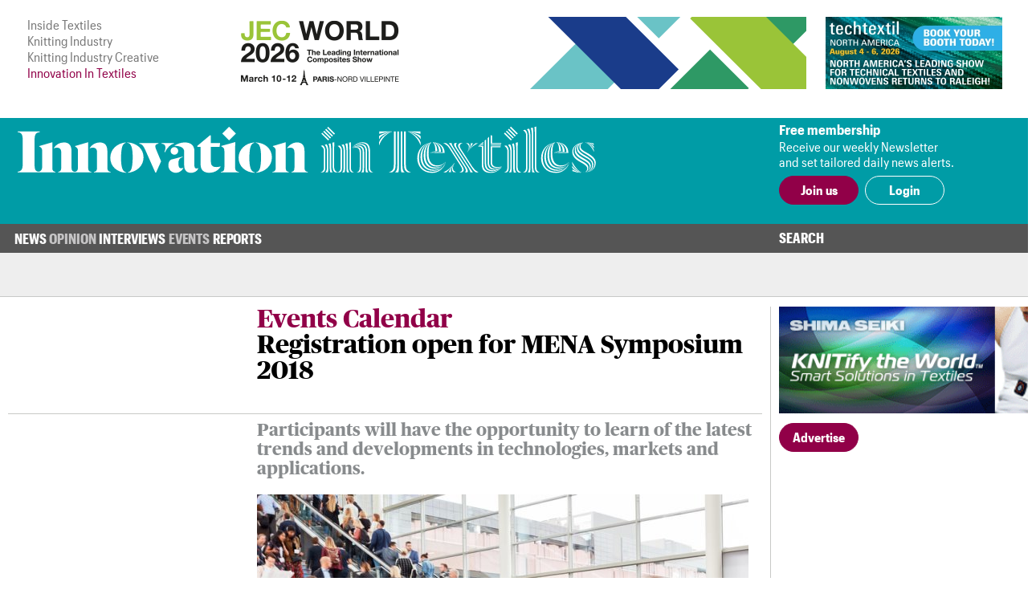

--- FILE ---
content_type: text/html; charset=UTF-8
request_url: https://www.innovationintextiles.com/registration-open-for-mena-symposium-2018/
body_size: 6613
content:
<!DOCTYPE html>
<html xmlns="http://www.w3.org/1999/xhtml">
<head>
	<meta http-equiv="Content-Type" content="text/html; charset=utf-8"/>
	<meta name="google-translate-customization" content="d155ec45d26d4d55-8cb89f2540608ef3-ge33bc6fba8dc9a7f-16">
	<meta name="viewport" content="width=device-width, initial-scale=1, maximum-scale=1, user-scalable=no"/>
	<title>Registration open for MENA Symposium 2018</title>
	<meta name="news_keywords" content="MENA, nonwovens, industry, symposium, conference, EDANA, fabrics, materials, exhibition, hygiene, filtration, construction, geotextiles, ">
	<meta name="description" content="EDANA has opened registration for the fourth edition of its Middle East & North Africa Nonwovens Symposium. ">
	<link rel="canonical" href="https://www.innovationintextiles.com/events-calendar/" /><meta property="og:image" content="https://www.innovationintextiles.com/uploads/7525/ID%20174418646%20%C3%82%C2%A9%20Robert%20Kneschke%20%7C%20Dreamstime.com.jpg" /><meta name="twitter:image" content="https://www.innovationintextiles.com/uploads/7525/ID%20174418646%20%C3%82%C2%A9%20Robert%20Kneschke%20%7C%20Dreamstime.com.jpg" /><meta name="twitter:card" content="summary_large_image" /><meta property="og:title" content="Registration open for MENA Symposium 2018" /><meta name="twitter:title" content="Registration open for MENA Symposium 2018" />	<link rel="manifest" href="/site.webmanifest">
	<link rel="shortcut icon" href="/favicon.ico" type="image/x-icon">
	<link rel="stylesheet" type="text/css" href="/css/fonts/fonts.css">
	<link href="/css/style.css?v=221220-105617" rel="stylesheet" type="text/css" />
	<link href="/css/main.css?v=221220-105617" rel="stylesheet" type="text/css" />
	<link href="/css/engage.itoggle.css" rel="stylesheet" type="text/css" />
	<link href="/css/stylish-select.css" rel="stylesheet" type="text/css" />
<!--
	<link href="/css/advertisement.css?v=221220-105617" rel="stylesheet" type="text/css"/>
	<link href="/css/sidebars.css" rel="stylesheet" type="text/css"/>
	<link href="/css/responsive.css?v=221220-105617" rel="stylesheet" type="text/css"/>
-->
	<script src="/js/jquery-1.9.1.min.js" type="831cbe869131fbb84c779d1d-text/javascript" charset="utf-8"></script>

	<script type="831cbe869131fbb84c779d1d-text/javascript">

    var _gaq = _gaq || [];
    _gaq.push(["_setAccount", "UA-2910089-3"]);
    _gaq.push(["_trackPageview"]);

    (function () {
      var ga = document.createElement("script");
      ga.type = "text/javascript";
      ga.async = true;
      ga.src = ("https:" == document.location.protocol ? "https://ssl" : "http://www") + ".google-analytics.com/ga.js";
      var s = document.getElementsByTagName("script")[0];
      s.parentNode.insertBefore(ga, s);
    })();

	</script>

	<!-- Global site tag (gtag.js) - Google Analytics -->
	<script async src="https://www.googletagmanager.com/gtag/js?id=G-1XSJ6KTQW3" type="831cbe869131fbb84c779d1d-text/javascript"></script>
	<script type="831cbe869131fbb84c779d1d-text/javascript">
    window.dataLayer = window.dataLayer || [];
    function gtag(){dataLayer.push(arguments);}
    gtag('js', new Date());

    gtag('config', 'G-1XSJ6KTQW3');
	</script>


	<link href="https://fonts.googleapis.com/css?family=Lato:400,100,100italic,300,300italic,400italic,700,700italic,900,900italic"
	      rel="stylesheet" type="text/css"/>


</head>
<body>
<div class="container">
	<header class="header">
	<div class="above-masthead">
		<div class="wrapper">
			<div class="inner-wrapper">
				<ul id="it-site-list">
					<li><a href="https://insidetextiles.com" target="_blank">Inside Textiles</a></li>
					<li><a href="https://www.knittingindustry.com" target="_blank">Knitting Industry</a></li>
					<li><a href="https://knittingindustry.com/creative" target="_blank">Knitting Industry Creative</a></li>
					<li>Innovation In Textiles</li>
				</ul>
				<div id="head-ad">
	<div class="leaderboard-ad no-display-ipad"><a 
                                href="https://bansheewail.insidetextiles.com/ad/2492" 
                                target="_blank"
                                title="JEC"
                                rel="nofollow"
                              ><img 
                                src="https://bansheewail.insidetextiles.com/networkfiles/7e62bbb6ae4d1f74e676219c2eeeafe2/image.png" 
                                alt="JEC"
                                data-it-network='{"view_url":"https:\/\/bansheewail.insidetextiles.com\/view\/2492\/"}'
                            ></a></div>
	<div class="folio-ad-banner no-display-ipad"><a 
                                href="https://bansheewail.insidetextiles.com/ad/2499" 
                                target="_blank"
                                title="Techtextil North America"
                                rel="nofollow"
                              ><img 
                                src="https://bansheewail.insidetextiles.com/networkfiles/ee1a398d8df37d8d0ce9fb49d04481b0/image.jpg" 
                                alt="Techtextil North America"
                                data-it-network='{"view_url":"https:\/\/bansheewail.insidetextiles.com\/view\/2499\/"}'
                            ></a></div>
</div>
		    <div id="loadMobileImg"></div>
						<script type="831cbe869131fbb84c779d1d-text/javascript">
							jQuery(document).ready(function($) {
						  		$.get("https://mobile.innovationintextiles.com/mobile-ad.php", function(data) {
					     			$("#loadMobileImg").replaceWith(data);
								});
							});
						</script>			</div>
		</div>
	</div>
	<div class="masthead">
		<div class="wrapper">
			<div class="inner-wrapper">
				<h1 id="site-logo">
					<a href="/">
						<img class="mobile-logo" src="/images/innovation-in-textiles_logo_white.svg" width="188" height="87" alt="logo"/>
						<img class="desktop-logo" src="/images/innovation-in-textiles_logo_masthead.svg" width="720" alt="logo"/>
					</a>
				</h1>
				<div class="membership">
											<div class="text-section no-display-mobile">
							<p><strong>Free membership</strong></p>
							<p>Receive our weekly Newsletter<br />and set tailored daily news alerts.</p>
						</div>

						<div class="calls-to-action">
							<a href="/register/" class="button solid">Join us</a>

							<a href="/signin/" class="button hollow white no-display-mobile">Login</a>
							<a href="#" id="mobile-login" class="button hollow white display-mobile">Login</a>
						</div>
									</div>
			</div>
		</div>

	</div>
</header>
<div id="main-menu-container" class="menu">
		<div class="inner-wrapper">
			<div class="nav-container nav-container-desktop">
	<nav class="nav">
		<ul>
		<li class=" has_sub_menu" data-submenu="0"><a href="/news/">News</a><ul class="submenu submenu_0"><li class="industry"><a href="/industry-talk">Industry Talk</a></li><li class="smart"><a href="/smart-textiles-nanotechnology">Smart Textiles</a></li><li class="research"><a href="/research-development-education">Research/&#8203;Development/&#8203;Education</a></li><li class="fibres"><a href="/fibres-yarns-fabrics">Fibres/&#8203;Yarns/&#8203;Fabrics</a></li><li class="technology"><a href="/technology-machinery-equipment">Technology/Machinery</a></li><li class="nonwovens"><a href="/nonwovens">Nonwovens/&#8203;Converting</a></li><li class="coating"><a href="/coating-laminating-bonding">Coating/&#8203;Laminating/&#8203;Bonding</a></li><li class="composites"><a href="/composites">Composites</a></li><li class="testing"><a href="/testing-standards">Testing/&#8203;Standards</a></li><li class="dyeing"><a href="/dyeing-finishing-printing">Dyeing/&#8203;Finishing/&#8203;Printing</a></li></ul></li><li class=" has_sub_menu" data-submenu="1"><a href="/opinion/">Opinion</a><ul class="submenu submenu_1"><li class="general"><a href="/opinion">Latest</a></li><li class="general"><a href="/opinion-archive">Archive</a></li></ul></li><li class=" no_sub_menu" data-submenu="2"><a href="/interviews/">Interviews</a><ul class="submenu"><li>&nbsp;</li></ul></li><li class=" has_sub_menu" data-submenu="3"><a href="/exhibitions-conferences/">Events</a><ul class="submenu submenu_3"><li class="exhibition"><a href="/exhibitions-conferences">Exhibitions and Conferences</a></li></ul></li><li class=" no_sub_menu" data-submenu="4"><a href="/reports/">Reports</a><ul class="submenu"><li>&nbsp;</li></ul></li>		</ul>
		<div class="search-container">
			<a class="search-toggle">Search</a>
					<form class="search-form" action="/search" method="get" style="display: none">
						<input name="q" type="text" placeholder="Enter your search terms"/>
						<input type="submit" value="Go">
					</form>
		</div>
	</nav>

</div>

			
<div class="nav-container nav-container-mobile">
	<nav class="mobile-nav collapsed">
		<div class="mobile-nav"><ul class="mobile-nav-items collapsed" style=""><li class=" inactive"><a href="/news/" title="News" target="_self">News</a></li><li class=" inactive"><a href="/opinion/" title="Opinion" target="_self">Opinion</a></li><li class=" inactive"><a href="/interviews/" title="Interviews" target="_self">Interviews</a></li><li class=" inactive"><a href="/events-calendar/" title="Events" target="_self">Events</a></li><li class=" inactive"><a href="/reports/" title="Reports" target="_self">Reports</a></li><li class="active login" style="display: none;"><a>Login</a></li></ul><i class="fas fa-bars mobile-nav-icon"></i></div>
			<form class="account-form" id="login-form" action="/process/login.php" method="POST" style="display: none">
				<input type='hidden' name='login' value='1'/>
								<input type="hidden" name="token" id="token" value="833882a5bc3f7597ae9f333d7199ed5c" tabindex="100"/>
				<input type="hidden" name="keep-logged" id="keep-logged" value="1" class="mini-switch"/>
				<input type="text" name="user" placeholder="Email"/>
				<input type="password" name="pass" placeholder="Password"/>
				<div class="login-form-buttons">
					<span>
						<button class="button hollow white" id="forgot-password">Forgot password</button>
					</span>
					<span>
						<input type="submit" class="button solid white" value="Sign in"/>
					</span>
				</div>
			</form>

			<form class="account-form" id="password-reset-form" action="/process/login.php" method="POST"
			      style="display: none">
				<input type="hidden" name="action" value="reset-password"/>
				<input type="text" name="emailaddress" placeholder="Email"/>
				<input type="submit" class="button solid white" value="Reset"/>
			</form>

			</nav>
</div>
		</div>
</div>


	<div class="page">
		<div class="wrapper">
			<div class="inner-wrapper">
				
<section class="content">
	<div class="template article news events-calendar">

		
		<div class="layout">

			<header class="article-header news events-calendar">

		<div></div>

	<div class="article-header-content">
		<div>
												<h2>Events Calendar</h2>
								<h1>Registration open for MENA Symposium 2018</h1>
					</div>
		</div>

</header>

			<section class="intro">
									<p>Participants will have the opportunity to learn of the latest trends and developments in technologies, markets and applications.</p>								<img src="/uploads/7525/ID174418646RobertKneschke|Dreamstime.com-612x408-boxed.jpg"  class="lead-image"/>			</section>

			
				<section class="detail">
					<p>12th September 2017</p>
					<p>
						<span>Innovation in Textiles</span>
						<br class="no-display-mobile"/>
						<span class="display-mobile">&nbsp;|&nbsp;</span>
						<span>Brussels</span>
					</p>
					<p class="tags no-display-mobile"><a class="tag" href="/medical-health-hygiene">Medical/Hygiene</a>, <a class="tag" href="/construction-architecture">Construction</a>, <a class="tag" href="/agriculture-horticulture-forestry">Agriculture</a>, <a class="tag" href="/sports-outdoor">Sports/&#8203;Outdoor</a></p>
				</section>

			
			<section class="body">
				<p><img alt="© Dreamstime." src="/uploads/7525/ID%20174418646%20%C2%A9%20Robert%20Kneschke%20%7C%20Dreamstime.com.jpg" style="max-width: 800px; max-height: 533px;" title="© Dreamstime." /></p>

<p>EDANA has opened registration for the fourth edition of its Middle East &amp; North Africa Nonwovens Symposium. The conference, the ideal platform for key nonwoven professionals around the globe to network, do business and catch-up on the exciting potential of the MENA region, will be held from 6-7 February 2018 in Park Hyatt Hotel, Dubai.</p>

<p>The conference and tabletop exhibition seeks to engage businesses from the region, and address challenges such as the harmonisation of trade rules and regulations within these markets, to answer the needs of members across the region, and provide a forum for companies from both the Middle East and across Europe and the globe to meet and do business.</p>

<p>Participants will have the opportunity to learn of the latest trends and developments in technologies, markets and applications with presentations by expert speakers from leading governmental and non-governmental organisations, top regional and global companies, presenting important trends and developments. Sectors addressed range from hygiene and healthcare to geotextiles and construction.</p>

<p>The event will cover important trends and developments in:</p>

<ul>
	<li>Hygiene</li>
	<li>Medical</li>
	<li>Construction</li>
	<li>Geotextiles</li>
	<li>Filtration</li>
	<li>Sustainability</li>
	<li>Industrial applications</li>
	<li>Trends in raw materials</li>
	<li>Consumer and market insights</li>
	<li>Regulatory, trade and customs</li>
</ul>

<p>Registration for this event is now open. EDANA is now also inviting papers for the conference.</p>

<p><a href="http://www.edana.org" target="_blank">www.edana.org</a></p>
											</section>

			<div class="col-span-all single-line-break-container single-article-slb slb-0">
	<div class="single-line-break"></div>
</div>
			<section class="share-title">
	Share<span class="extended-share-title"> this page</span>
</section>

<section class="share-buttons">
	<p>
				<span class='st_twitter_hcount'  st_image='https://www.innovationintextiles.com/uploads/7525/ID%20174418646%20%C3%82%C2%A9%20Robert%20Kneschke%20%7C%20Dreamstime.com.jpg' st_url='https://www.innovationintextiles.com/registration-open-for-mena-symposium-2018/' displayText='Tweet'>Twitter</span>
		<span class='st_facebook_hcount'  st_image='https://www.innovationintextiles.com/uploads/7525/ID%20174418646%20%C3%82%C2%A9%20Robert%20Kneschke%20%7C%20Dreamstime.com.jpg' st_url='https://www.innovationintextiles.com/registration-open-for-mena-symposium-2018/' displayText='Facebook'>Facebook</span>
		<span class='st_linkedin_hcount'  st_image='https://www.innovationintextiles.com/uploads/7525/ID%20174418646%20%C3%82%C2%A9%20Robert%20Kneschke%20%7C%20Dreamstime.com.jpg' st_url='https://www.innovationintextiles.com/registration-open-for-mena-symposium-2018/' displayText='LinkedIn'>LinkedIn</span>
		<span class='st_email_hcount' displayText='Email'>Email</span>
		<script type="831cbe869131fbb84c779d1d-text/javascript">var switchTo5x = true;</script>
		<script type="831cbe869131fbb84c779d1d-text/javascript" src="https://ws.sharethis.com/button/buttons.js"></script>
		<script type="831cbe869131fbb84c779d1d-text/javascript">stLight.options({
        publisher: "56c21450-60f4-4b91-bfdf-d5fd5077bfed",
        doNotHash: false,
        doNotCopy: false,
        hashAddressBar: false
      });</script>
	</p>
</section>

		</div>
			<div class="col-span-3 triple-line-break-container">
	<div class="triple-line-break">
			</div>
</div>
	<section class="related">
		<header class="subheader">Related News</header>

				<div class="related-articles">

			<div class="col-span-all single-line-break-container related-news-slb slb-0 slb-first">
	<div class="single-line-break"></div>
</div><article class="right-border excerpt">
		    <a href="/nonwovens-symposium-in-dubai-calls-for-papers"><img src="/uploads/7116/edanameta-300x192-cropped.jpg" />
		      
			    <p>Nonwovens symposium in Dubai calls for papers</p>
			    
		    </a>
	    </article><div class="col-span-all single-line-break-container related-news-slb slb-1 slb-not-first">
	<div class="single-line-break"></div>
</div><article class="right-border excerpt">
		    <a href="/expert-insight-showcased-at-mena-symposium"><img src="/uploads/8361/edanameta-300x192-cropped.jpg" />
		      
			    <p>Expert insight showcased at MENA Symposium</p>
			    
		    </a>
	    </article><div class="col-span-all single-line-break-container related-news-slb slb-2 slb-not-first">
	<div class="single-line-break"></div>
</div><article class=" excerpt">
		    <a href="/registration-opens-for-tct-show-2018"><img src="/uploads/9067/TCT20170966-300x192-cropped.jpg" />
		      
			    <p>Registration opens for TCT Show 2018</p>
			    
		    </a>
	    </article>		</div>
		
	</section>
		<section class="latest-reports">
	<div class="content">
		<header>
			Latest Reports
		</header>
		<div class="body">
			<img src="/images/inside-textiles_reports_m.png" class="display-mobile" style="float: right; width: 50%; margin: 0 0 1em 1em;" />
			<p>Business intelligence for the fibre, textiles and apparel industries: technologies, innovations, markets,
				investments, trade policy, sourcing, strategy...</p>
			<a class="button solid" href="/reports">Find out more</a>
		</div>
	</div>
	<div class="img"></div>
</section>
	</div>


</section>
						<div class="right" id="sidebar">
							

	<div class="sidebar_premium"><a 
                                href="https://bansheewail.insidetextiles.com/ad/2338" 
                                target="_blank"
                                title="Shima Seiki"
                                rel="nofollow"
                              ><img 
                                src="https://bansheewail.insidetextiles.com/networkfiles/5bf4eee5e46cf20223c066f4fbce3c5f/image.gif" 
                                alt="Shima Seiki"
                                data-it-network='{"view_url":"https:\/\/bansheewail.insidetextiles.com\/view\/2338\/"}'
                            ></a></div>
	
	
	
	<div style="clear: both; margin-bottom: 36px;"><a class="button solid" href="/advertise">Advertise</a></div>

						</div>
								</div>
		</div>
	</div>

	
<footer class="footer">

	<div class="menu">
		<div class="inner-wrapper">
			<div class="nav-container nav-container-desktop">
	<nav class="nav">
		<ul>
		<li class=" has_sub_menu" data-submenu="0"><a href="/news/">News</a><ul class="submenu submenu_0"><li class="industry"><a href="/industry-talk">Industry Talk</a></li><li class="smart"><a href="/smart-textiles-nanotechnology">Smart Textiles</a></li><li class="research"><a href="/research-development-education">Research/&#8203;Development/&#8203;Education</a></li><li class="fibres"><a href="/fibres-yarns-fabrics">Fibres/&#8203;Yarns/&#8203;Fabrics</a></li><li class="technology"><a href="/technology-machinery-equipment">Technology/Machinery</a></li><li class="nonwovens"><a href="/nonwovens">Nonwovens/&#8203;Converting</a></li><li class="coating"><a href="/coating-laminating-bonding">Coating/&#8203;Laminating/&#8203;Bonding</a></li><li class="composites"><a href="/composites">Composites</a></li><li class="testing"><a href="/testing-standards">Testing/&#8203;Standards</a></li><li class="dyeing"><a href="/dyeing-finishing-printing">Dyeing/&#8203;Finishing/&#8203;Printing</a></li></ul></li><li class=" has_sub_menu" data-submenu="1"><a href="/opinion/">Opinion</a><ul class="submenu submenu_1"><li class="general"><a href="/opinion">Latest</a></li><li class="general"><a href="/opinion-archive">Archive</a></li></ul></li><li class=" no_sub_menu" data-submenu="2"><a href="/interviews/">Interviews</a><ul class="submenu"><li>&nbsp;</li></ul></li><li class=" has_sub_menu" data-submenu="3"><a href="/exhibitions-conferences/">Events</a><ul class="submenu submenu_3"><li class="exhibition"><a href="/exhibitions-conferences">Exhibitions and Conferences</a></li></ul></li><li class=" no_sub_menu" data-submenu="4"><a href="/reports/">Reports</a><ul class="submenu"><li>&nbsp;</li></ul></li>		</ul>
		<div class="search-container">
			<a class="search-toggle">Search</a>
					<form class="search-form" action="/search" method="get" style="display: none">
						<input name="q" type="text" placeholder="Enter your search terms"/>
						<input type="submit" value="Go">
					</form>
		</div>
	</nav>

</div>

			
<div class="nav-container nav-container-mobile">
	<nav class="mobile-nav collapsed">
		<div class="mobile-nav"><ul class="mobile-nav-items collapsed" style=""><li class=" inactive"><a href="/news/" title="News" target="_self">News</a></li><li class=" inactive"><a href="/opinion/" title="Opinion" target="_self">Opinion</a></li><li class=" inactive"><a href="/interviews/" title="Interviews" target="_self">Interviews</a></li><li class=" inactive"><a href="/events-calendar/" title="Events" target="_self">Events</a></li><li class=" inactive"><a href="/reports/" title="Reports" target="_self">Reports</a></li><li class="active login" style="display: none;"><a>Login</a></li></ul><i class="fas fa-bars mobile-nav-icon"></i></div>	</nav>
</div>
		</div>
	</div>

	<div class="footer-content">
		<div class="inner-wrapper">
			<div class="footer-main">
				<h1 id="footer-site-logo">
					<a href="/">
						<img class="footer-logo" src="/images/innovation-in-textiles_logo_compact_compact.svg" width="90" height="90" alt="logo"/>
					</a>
				</h1>
				<div class="footer-ad">
				</div>

				<div class="newsletter-signup">
					<h1>Free Weekly Newsletter</h1>
					<p>This week's key stories, direct to your inbox.<br />Be the first to know.</p>
					<form action="/process/newsletter.php" method="post" _lpchecked="1">
						<label>
							<input type="email" name="email_address" placeholder="Email" class="text-field" />
						</label>
						<input type="submit" value="Subscribe" class="button hollow" />
					</form>
				</div>

			</div>

			<div class="footer-sidebar">
				<div class="sitemap">
	<ul>
		<li><a href="/advertise">Advertise with us</a></li>
		<li><a href="/about">About us</a></li>
		<li><a href="/contact">Contact us</a></li>
		<li><a href="/terms">Terms and conditions</a></li>
		<li><a href="/privacy">Privacy</a></li>
	</ul>
	<div class="btt-container">
		<a class="button hollow back-to-top" href="#">Top</a>
	</div>
</div>
			</div>
		</div>
	</div>

	<div class="copyright">
		<div class="inner-wrapper">
			<p>&copy; Copyright Innovation in Textiles. Innovation in Textiles is an online publication of Inside Textiles Ltd. PO Box 271,
				Nantwich, CW5 9BT United Kingdom Registered in England No 04687617 </p>
		</div>
	</div>

</footer>
</div>


<script src="/js/jquery.stylish-select.js" type="831cbe869131fbb84c779d1d-text/javascript"></script>
<script src="/js/easing.js" type="831cbe869131fbb84c779d1d-text/javascript"></script>
<script src="/js/engage.itoggle.js" type="831cbe869131fbb84c779d1d-text/javascript"></script>
<script src="/js/printThis.js" type="831cbe869131fbb84c779d1d-text/javascript" language="javascript"></script>
<script src="/js/jquery.sticky.js" type="831cbe869131fbb84c779d1d-text/javascript"></script>
<script src="/js/main_nav.min.js?v=221220-105617" type="831cbe869131fbb84c779d1d-text/javascript"></script>
<script src="/js/mobile_nav.min.js?v=221220-105617" type="831cbe869131fbb84c779d1d-text/javascript"></script>
<script src="/js/clamp.min.js?v=221220-105617" type="831cbe869131fbb84c779d1d-text/javascript"></script>
<script src="/js/scale.min.js?v=221220-105617" type="831cbe869131fbb84c779d1d-text/javascript"></script>
<script src="/js/quotify.min.js?v=221220-105617" type="831cbe869131fbb84c779d1d-text/javascript"></script>
<script src="/js/tooltips.min.js?v=221220-105617" type="831cbe869131fbb84c779d1d-text/javascript"></script>
<script src="/js/checkbox.min.js?v=221220-105617" type="831cbe869131fbb84c779d1d-text/javascript"></script>
<script src="/js/RHSads.min.js?v=221220-105617" type="831cbe869131fbb84c779d1d-text/javascript"></script>
<script src="/vendor/rare-earth-digital/it-ad-network/js/log_views.min.js" type="831cbe869131fbb84c779d1d-text/javascript"></script>
<script src="/js/custom.js?d=20191216" type="831cbe869131fbb84c779d1d-text/javascript"></script>

<script type="831cbe869131fbb84c779d1d-text/javascript">
  var $excerpts = document.querySelectorAll("section.technology article.excerpt:not(.lead) a p:not(.columnist)");
  for ($e = 0; $e < $excerpts.length; $e++) {
    $clamp($excerpts[$e], {clamp: 3});
  }

  $excerpts = document.querySelectorAll("section.technology article.excerpt.lead a p:not(.columnist)");
  for ($e = 0; $e < $excerpts.length; $e++) {
    $clamp($excerpts[$e], {clamp: 2});
  }

  $excerpts = document.querySelectorAll("section.technology-subsections article.excerpt a p, section.more-news article.excerpt a p, section.related article.excerpt a p");
  for ($e = 0; $e < $excerpts.length; $e++) {
    $clamp($excerpts[$e], {clamp: 2});
  }

  $excerpts = document.querySelectorAll("div.template.article-list article.excerpt a p, div.template.report-list article.excerpt a p, div.template.author-articles article.excerpt a p");
  for ($e = 0; $e < $excerpts.length; $e++) {
    $clamp($excerpts[$e], {clamp: 2});
  }

  $intro = document.querySelectorAll('.template.viewpoint div.article-header-content h1');
  for ($e = 0; $e < $intro.length; $e++) {
    $clamp($intro[$e], {clamp: 3});
  }

  $intro = document.querySelectorAll("section.intro p:first-of-type");
  for ($e = 0; $e < $intro.length; $e++) {
    $clamp($intro[$e], {clamp: 3});
  }

  function responsiveClamp() {
    var n = window.innerWidth < 768 ? 3 : 2;
    $intro = document.querySelectorAll('div.article-header-content h1, .author-list article.author .summary p');
    for ($e = 0; $e < $intro.length; $e++) {
      $clamp($intro[$e], {clamp: n});
    }
  }

  window.onresize = function() { responsiveClamp(); }

  document.addEventListener('DOMContentLoaded', function() {
    responsiveClamp();
  });
</script>


<script src="/cdn-cgi/scripts/7d0fa10a/cloudflare-static/rocket-loader.min.js" data-cf-settings="831cbe869131fbb84c779d1d-|49" defer></script><script>(function(){function c(){var b=a.contentDocument||a.contentWindow.document;if(b){var d=b.createElement('script');d.innerHTML="window.__CF$cv$params={r:'9c05aab488eb4d23',t:'MTc2ODgxODczMg=='};var a=document.createElement('script');a.src='/cdn-cgi/challenge-platform/scripts/jsd/main.js';document.getElementsByTagName('head')[0].appendChild(a);";b.getElementsByTagName('head')[0].appendChild(d)}}if(document.body){var a=document.createElement('iframe');a.height=1;a.width=1;a.style.position='absolute';a.style.top=0;a.style.left=0;a.style.border='none';a.style.visibility='hidden';document.body.appendChild(a);if('loading'!==document.readyState)c();else if(window.addEventListener)document.addEventListener('DOMContentLoaded',c);else{var e=document.onreadystatechange||function(){};document.onreadystatechange=function(b){e(b);'loading'!==document.readyState&&(document.onreadystatechange=e,c())}}}})();</script><script defer src="https://static.cloudflareinsights.com/beacon.min.js/vcd15cbe7772f49c399c6a5babf22c1241717689176015" integrity="sha512-ZpsOmlRQV6y907TI0dKBHq9Md29nnaEIPlkf84rnaERnq6zvWvPUqr2ft8M1aS28oN72PdrCzSjY4U6VaAw1EQ==" data-cf-beacon='{"version":"2024.11.0","token":"247c21e742af41d48fdb68a9344dc1e3","server_timing":{"name":{"cfCacheStatus":true,"cfEdge":true,"cfExtPri":true,"cfL4":true,"cfOrigin":true,"cfSpeedBrain":true},"location_startswith":null}}' crossorigin="anonymous"></script>
</body>
</html>


--- FILE ---
content_type: text/css
request_url: https://www.innovationintextiles.com/css/style.css?v=221220-105617
body_size: 9347
content:
/* http://meyerweb.com/eric/toolscss/reset/ 
   v2.0 | 20110126
   License: none (public domain)
*/
html, body, div, span, applet, object, iframe,
h1, h2, h3, h4, h5, h6, p, blockquote, pre,
a, abbr, acronym, address, big, cite, code,
del, dfn, em, img, ins, kbd, q, s, samp,
small, strike, strong, sub, sup, tt, var,
b, u, i, center,
dl, dt, dd, ol, ul, li,
fieldset, form, label, legend,
table, caption, tbody, tfoot, thead, tr, th, td,
article, aside, canvas, details, embed,
figure, figcaption, footer, header, hgroup,
menu, nav, output, ruby, section, summary,
time, mark, audio, video {
  margin: 0;
  padding: 0;
  border: 0;
  /*font-size: 100%;*/
  /*font: inherit;*/
  vertical-align: baseline; }

em {
  font-style: italic; }

/* HTML5 display-role reset for older browsers */
article, aside, details, figcaption, figure,
footer, header, hgroup, menu, nav, section {
  display: block; }

body {
  /*line-height: 1;*/ }

ol, ul {
  list-style: none; }

blockquote, q {
  quotes: none; }

blockquote:before, blockquote:after,
q:before, q:after {
  content: '';
  content: none; }

table {
  border-collapse: collapse;
  border-spacing: 0; }

strong {
  font-weight: 700; }

/*a{text-decoration: none; color:#6c7984}*/
/*a:hover{text-decoration: none}*/
/*body{font-family: 'Lato', Arial,sans-serif;font-size: 15px;}*/
/*.container{width:100%; transform: translate(0,0);}*/
/*.wrapper{width:1260px; margin:0 auto;}*/
/*.inner-wrapper{width:1258px; margin: 0 auto}*/
.left {
  width: 200px;
  float: left; }

.page {
  width: 100%;
  float: left;
  margin-top: 0;
  transition: all 0.5s ease; }
  .page.menu-is-overlaid {
    opacity: 0.15; }

.middle {
  width: 720px;
  float: left;
  margin-left: 20px; }

.stButton .stArrow {
  display: none !important; }

.mob-related, .heading-title-mob {
  display: none; }

.display-ipad {
  display: none; }

.display-mobile {
  display: block; }

.dislplay-mobile {
  display: block; }

.dislplay-tablet {
  display: none; }

.no-display-mobile {
  display: none; }

.menu ul > li > ul {
  display: none; }

/***** Homepage Styling *****/
.lead-article {
  width: 100%;
  float: left;
  border: 2px solid #ebf0f0;
  padding-bottom: 14px;
  box-sizing: border-box;
  -moz-box-sizing: border-box;
  -webkit-box-sizing: border-box; }

.lead-article p {
  font-size: 20px;
  color: #384e63;
  margin: 15px 0 0 21px;
  float: left;
  line-height: 28px;
  font-weight: 700; }

.lead-article span {
  color: #acb8c3;
  margin: 15px 0 15px 21px;
  font-size: 20px;
  float: left;
  line-height: 31px;
  font-weight: 300; }

.lead-article h3 {
  font-size: 36px;
  margin: 18px 10px 0 21px;
  line-height: 40px;
  font-weight: 700; }

.lead-article h3 a {
  color: #242b2d;
  font-weight: 700; }

.lead-article .button {
  width: 57px; }

.lead-article .comments {
  clear: both;
  float: left;
  background: url("../images/comment-icon.png") 0 6px no-repeat;
  font-size: 12px;
  line-height: 15px;
  color: #8b9cab;
  padding-left: 22px;
  margin-left: 21px;
  display: inline;
  padding-top: 3px;
  margin-top: 7px; }

.lead-article .comments span {
  float: none;
  margin: 0;
  line-height: 12px;
  font-size: 12px; }

.lead-article .comments.zero {
  background: url("../images/empty-comments.png") 0 6px no-repeat;
  color: #c7d3de; }

.lead-article-image {
  position: relative;
  clear: both; }

.industry .lead-article-image {
  border-top: 2px solid #2f3177; }

.design .lead-article-image {
  border-top: 2px solid #288bc9; }

.fibres .lead-article-image {
  border-top: 2px solid #37c1b6; }

.circular .lead-article-image {
  border-top: 2px solid #37c16b; }

.flat .lead-article-image {
  border-top: 2px solid #36900a; }

.hosiery .lead-article-image {
  border-top: 2px solid #bfd316; }

.warp .lead-article-image {
  border-top: 2px solid #e2bf00; }

.dyeing .lead-article-image {
  border-top: 2px solid #d66603; }

.education .lead-article-image {
  border-top: 2px solid #d20f0f; }

.general .lead-article-image {
  border-top: 2px solid #425a74; }

.lead-article-heading {
  background: url("../images/nikon-transparent-bg.png") 0 0 repeat;
  left: 20px;
  position: absolute;
  top: 0px;
  width: 170px;
  font-size: 14px;
  line-height: 16px;
  color: #fff;
  height: 64px; }

.lead-article-heading p {
  color: #FFF;
  margin: 15px 0 0 10px;
  font-size: 14px;
  line-height: 14px;
  padding: 0;
  font-weight: 700;
  text-transform: uppercase; }

.lead-article h3 a:hover {
  text-decoration: none;
  color: #f2bd12; }

.lead-article.industry h3 a:hover {
  text-decoration: none;
  color: #2f3177 !important; }

.lead-article.design h3 a:hover {
  text-decoration: none;
  color: #288bc9 !important; }

.lead-article.fibres h3 a:hover {
  text-decoration: none;
  color: #37c1b6 !important; }

.lead-article.circular h3 a:hover {
  text-decoration: none;
  color: #37c16b !important; }

.lead-article.flat h3 a:hover {
  text-decoration: none;
  color: #36900a !important; }

.lead-article.hosiery h3 a:hover {
  text-decoration: none;
  color: #bfd316 !important; }

.lead-article.warp h3 a:hover {
  text-decoration: none;
  color: #e2bf00 !important; }

.lead-article.dyeing h3 a:hover {
  text-decoration: none;
  color: #d66603 !important; }

.lead-article.education h3 a:hover {
  text-decoration: none;
  color: #d20f0f !important; }

.lead-article.general h3 a:hover {
  text-decoration: none;
  color: #425a74 !important; }

.editors-viewpoint {
  width: 100%;
  float: left;
  border: 2px solid #ebf0f0;
  margin-top: 10px;
  background-color: #f8f9f9;
  position: relative;
  box-sizing: border-box;
  -moz-box-sizing: border-box;
  -webkit-box-sizing: border-box; }

.editors-viewpoint-bg {
  background: url(../images/dark-yellow-transparent-bg.png) repeat 0 0;
  position: absolute;
  left: 20px;
  width: 180px;
  opacity: 0.85;
  top: 0px; }

.editors-viewpoint-right {
  float: left;
  width: 506px; }

.editors-viewpoint-left {
  float: left;
  width: 210px; }

.editors-viewpoint-right h3 {
  font-size: 32px;
  padding: 0 0 0 27px;
  margin-top: 15px;
  color: #425b70;
  line-height: 32px;
  font-weight: 700;
  float: left; }

.editors-viewpoint-right span {
  padding: 9px 0 0 27px;
  font-size: 20px;
  color: #8b9cab;
  line-height: 25px;
  float: left;
  font-weight: 300; }

.editors-viewpoint-bg p {
  color: #fff !important;
  font-size: 18px;
  padding: 8px 0 12px 7px;
  font-weight: bold; }

.editors-viewpoint img {
  float: left;
  padding-top: 35px; }

.editors-viewpoint:hover {
  background: #242b2d; }

.editors-viewpoint:hover h3, .editors-viewpoint:hover span, .editors-viewpoint:hover a {
  color: #fff; }

.editors-viewpoint:hover .comments {
  color: #FFF;
  background: url("../images/comment-icon-blue.png") no-repeat scroll 0 0 rgba(0, 0, 0, 0);
  text-decoration: none; }

.editors-viewpoint:hover .comments span {
  color: #FFF; }

.editors-viewpoint .comments {
  clear: both;
  float: none;
  background: url("../images/comment-icon.png") 0 0 no-repeat;
  font-size: 13px;
  line-height: 15px;
  color: #8b9cab;
  padding-left: 22px;
  margin-left: 28px;
  display: inline-block;
  margin-top: 5px; }

.editors-viewpoint .comments span {
  float: none;
  margin: 0;
  line-height: 12px;
  font-size: 12px; }

.editors-viewpoint .comments.zero {
  background: url("../images/empty-comments.png") 0 0 no-repeat;
  color: #c7d3de; }

.markets-section {
  float: left;
  padding: 12px 0px 10px 8px; }

.markets-section h3 {
  font-size: 24px;
  line-height: 30px;
  font-weight: 700;
  color: #34495e;
  padding-left: 5px;
  margin-bottom: 6px; }

.markets-section ul {
  float: left;
  list-style: none; }

.markets-section ul li {
  float: left;
  margin-bottom: 5px;
  padding: 0px 5px;
  margin-left: 5px;
  background: #353d3f;
  color: #fff;
  font-size: 14px;
  line-height: 20px;
  text-transform: uppercase; }

.markets-section ul a {
  color: #FFF; }

.markets-section ul a:hover, .markets-section ul li:hover {
  background: #f2bd12;
  text-decoration: none; }

.middle-comments {
  width: 192px;
  float: left;
  border: 2px solid #ebf0f0;
  margin-top: 20px; }

.middle-comments h3 {
  font-size: 26px;
  margin: 17px 17px 10px 13px;
  line-height: 30px;
  font-weight: 700;
  color: #353d3f; }

.middle-comments ul {
  float: left;
  margin: 0;
  padding: 0 10px 0 10px;
  width: 176px;
  list-style: none; }

.middle-comments li {
  float: left;
  border-top: 1px solid #f3f6f6;
  width: 100%;
  padding: 9px 0 9px 0;
  color: #6c7984;
  font-size: 14px; }

.middle-comments li p {
  font-size: 12px;
  line-height: 15px;
  font-weight: 700; }

.middle-comments li p a {
  color: #8b9cab; }

.middle-comments li span {
  font-size: 12px;
  line-height: 15px;
  color: #8b9cab;
  display: block; }

.middle-comments ul li span {
  color: #8b9cab; }

.middle-comments ul li .name {
  font-weight: 700; }

.middle-comments ul li .comments {
  font-size: 15px;
  line-height: 17px;
  color: #6c7984;
  font-weight: normal;
  margin-top: 3px; }

/**** Homepage CSS end ******/
/**** Display categories ****/
.middle h1 {
  color: #34495e;
  font-size: 42px;
  line-height: 34px; }

.catgegory_blocks {
  width: 100%;
  float: left;
  margin-top: 0px; }

.catgegory_blocks ul {
  float: left;
  width: 100%; }

.catgegory_blocks li {
  float: left;
  position: relative;
  padding-bottom: 10px; }

.catgegory_blocks > ul > li {
  /*min-height: 500px*/ }

.catgegory_blocks li .more-comments .comments {
  background: url("../images/comment-icon-grey.png") 0 3px no-repeat; }

.catgegory_blocks-left {
  width: 355px;
  float: left;
  border: 1px solid #ebedef;
  margin-top: 10px;
  position: relative; }

.catgegory_blocks li p.date {
  color: #73899f;
  font-size: 13px;
  line-height: 20px;
  float: left;
  margin: 3px 0; }

.catgegory_blocks li .comments {
  clear: both;
  float: left;
  background: url("../images/comment-icon.png") 0 3px no-repeat;
  font-size: 13px;
  line-height: 15px;
  color: #8b9cab;
  padding-left: 22px; }

.catgegory_blocks li .comments.zero {
  background: url("../images/empty-comments.png") 0 3px no-repeat;
  color: #c7d3de; }

.catgegory_blocks li .content-section {
  padding: 0 17px 0 20px; }

.catgegory_blocks li .more-comments {
  list-style: none;
  margin-top: 8px; }

.catgegory_blocks li .more-comments li {
  border-top: 1px solid #f9e2e6;
  padding: 10px 0 5px;
  width: 100%; }

.catgegory_blocks li .more-comments li .timings {
  display: block;
  color: #8b9cab;
  font-size: 12px;
  line-height: 15px;
  margin: 3px 0 5px 0; }

.catgegory_blocks li .more-comments li p {
  font-size: 16px;
  line-height: 18px;
  margin-bottom: 8px;
  font-weight: bold;
  min-height: 36px; }

.catgegory_blocks li .more-comments li p a {
  color: #34495e; }

.catgegory_blocks li h5 {
  font-size: 20px;
  line-height: 24px;
  font-weight: 700;
  clear: both;
  margin-bottom: 15px;
  min-height: 72px; }

.catgegory_blocks li h5 a, .catgegory_blocks li h3 a {
  color: #34495e; }

.catgegory_blocks .catgegory_blocks-right {
  width: 353px;
  float: right;
  border: 1px solid #ebedef;
  margin-top: 10px; }

.catgegory_blocks li.industry .more-comments li {
  border-top: 1px solid #2f3177; }

.catgegory_blocks li.design .more-comments li {
  border-top: 1px solid #288bc9; }

.catgegory_blocks li.fibres .more-comments li {
  border-top: 1px solid #37c1b6; }

.catgegory_blocks li.circular .more-comments li {
  border-top: 1px solid #37c16b; }

.catgegory_blocks li.flat .more-comments li {
  border-top: 1px solid #36900a; }

.catgegory_blocks li.hosiery .more-comments li {
  border-top: 1px solid #bfd316; }

.catgegory_blocks li.warp .more-comments li {
  border-top: 1px solid #e2bf00; }

.catgegory_blocks li.dyeing .more-comments li {
  border-top: 1px solid #d66603; }

.catgegory_blocks li.education .more-comments li {
  border-top: 1px solid #d20f0f; }

.catgegory_blocks li.industry a:hover {
  color: #2f3177; }

.catgegory_blocks li.design a:hover {
  color: #288bc9; }

.catgegory_blocks li.fibres a:hover {
  color: #37c1b6; }

.catgegory_blocks li.circular a:hover {
  color: #37c16b; }

.catgegory_blocks li.flat a:hover {
  color: #36900a; }

.catgegory_blocks li.hosiery a:hover {
  color: #bfd316; }

.catgegory_blocks li.warp a:hover {
  color: #e2bf00; }

.catgegory_blocks li.dyeing a:hover {
  color: #d66603; }

.catgegory_blocks li.education a:hover {
  color: #d20f0f; }

.catgegory_blocks li.general a:hover {
  color: #425a74; }

/*.feature_image img {width:100%;}*/
.bg-industry {
  background: url(../images/industry_2f3177.png) 0 0 repeat; }

.bg-design {
  background: url(../images/design_288bc9.png) 0 0 repeat; }

.bg-fibres {
  background: url(../images/fibres_37c1b6.png) 0 0 repeat; }

.bg-circular {
  background: url(../images/circular_37c16b.png) 0 0 repeat; }

.bg-flat {
  background: url(../images/flat_36900a.png) 0 0 repeat; }

.bg-hosiery {
  background: url(../images/hosiery_bfd316.png) 0 0 repeat; }

.bg-warp {
  background: url(../images/warp_e2bf00.png) 0 0 repeat; }

.bg-dyeing {
  background: url(../images/dyeing_d66603.png) 0 0 repeat; }

.bg-education {
  background: url(../images/education_d20f0f.png) 0 0 repeat; }

.bg-general {
  background: url(../images/info_425a74.png) 0 0 repeat; }

.catgegory_blocks ul li .title {
  position: absolute;
  left: 20px;
  width: 165px;
  height: 75px;
  color: #fff; }

.catgegory_blocks ul li .title p {
  font-size: 14px;
  line-height: 14px;
  padding: 9px;
  font-weight: 700;
  text-transform: uppercase; }

.catgegory_blocks ul li .title p a {
  color: #fff; }

.catgegory_blocks ul li .title p a:hover {
  color: #fff; }

.catgegory_blocks ul li .summary {
  clear: both;
  padding-top: 10px;
  height: 180px;
  overflow: hidden;
  color: #34495e;
  font-size: 14px; }

.catgegory_blocks > ul > li .more-news {
  font-size: 14px; }

.catgegory_blocks > ul > li.industry .more-news {
  color: #2f3177; }

.catgegory_blocks > ul > li.design .more-news {
  color: #288bc9; }

.catgegory_blocks > ul > li.fibres .more-news {
  color: #37c1b6; }

.catgegory_blocks > ul > li.circular .more-news {
  color: #37c16b; }

.catgegory_blocks > ul > li.flat .more-news {
  color: #36900a; }

.catgegory_blocks > ul > li.hosiery .more-news {
  color: #bfd316; }

.catgegory_blocks > ul > li.warp .more-news {
  color: #e2bf00; }

.catgegory_blocks > ul > li.dyeing .more-news {
  color: #d66603; }

.catgegory_blocks > ul > li.education .more-news {
  color: #d20f0f; }

.catgegory_blocks > ul > li.general .more-news {
  color: #425a74; }

.catgegory_description_box {
  width: 100%;
  float: left;
  border: 1px solid #ebedef;
  margin-top: 20px;
  position: relative;
  padding: 20px;
  box-sizing: border-box;
  color: #34495e; }

.tech h1 {
  color: #34495e;
  font-size: 50px;
  line-height: 34px;
  margin-bottom: 10px; }

/*.tech .catgegory_blocks li h5{font-size:17px; min-height: 61px;} */
.tech
.catgegory_blocks li .comments {
  background: url(../images/comment-icon-grey-l.png) no-repeat 0 0;
  color: #8B9CAB; }

.tech .catgegory_blocks li .more-comments {
  margin-bottom: 8px; }

/*.tech .catgegory_blocks li .content-section, .tech .catgegory_blocks li .top-content-section{padding:0 15px 0 20px;} */
/***** Authors Category Blocks ********/
.catgegory_blocks.authors h3 {
  font-weight: bold;
  font-size: 22px;
  padding: 10px 0 5px 0;
  line-height: 22px; }

.catgegory_blocks.authors h5 {
  min-height: 0px !important;
  margin-bottom: 0 !important;
  font-size: 18px;
  color: #34495e; }

.catgegory_blocks.authors .summary {
  height: 120px; }

.catgegory_blocks.authors > ul > li {
  min-height: 300px; }

.catgegory_blocks.authors .feature_image {
  background-color: #f2bd12;
  line-height: 0; }

.catgegory_blocks.authors .feature_image img {
  width: auto; }

/******* Article List  *********/
.artilce_list h1 {
  font-size: 40px;
  line-height: 34px;
  font-weight: 700;
  margin-bottom: 20px; }

.artilce_list.industry h1 {
  color: #2f3177; }

.artilce_list.design h1 {
  color: #288bc9; }

.artilce_list.fibres h1 {
  color: #37c1b6; }

.artilce_list.circular h1 {
  color: #37c16b; }

.artilce_list.flat h1 {
  color: #36900a; }

.artilce_list.hosiery h1 {
  color: #bfd316; }

.artilce_list.warp h1 {
  color: #e2bf00; }

.artilce_list.dyeing h1 {
  color: #d66603; }

.artilce_list.education h1 {
  color: #d20f0f; }

.artilce_list.general h1 {
  color: #425a74; }

.artilce_list .catgegory_blocks > ul > li {
  min-height: 325px;
  max-height: 325px;
  overflow: hidden;
  padding-bottom: 10px; }

.artilce_list
.search-form .form-list {
  float: left;
  width: 100%;
  margin: 24px 0 0;
  padding: 0;
  list-style: none; }

.search-form .form-list li {
  width: 355px;
  margin-bottom: 10px; }

.search-form .form-list li.form_left {
  float: left; }

.search-form .form-list li.form_right {
  float: right; }

.search-form .form-list li label {
  font-size: 20px;
  line-height: 50px;
  font-weight: 600;
  color: #384e63;
  width: 184px;
  float: left; }

.search-form .form-list li .input-text {
  border: 1px solid #c5cace;
  font-weight: 300;
  padding: 10px 14px;
  border-radius: 5px;
  -moz-border-radius: 5px;
  -webkit-border-radius: 5px;
  font-size: 18px;
  line-height: 20px;
  width: 90%; }

.stylish-select .reportSelectedTxt {
  width: 341px !important; }

.search-form .button_sec {
  margin-top: 0px; }

.search-form .button_sec input[type="submit"] {
  width: 287px; }

.search-form .button_sec.reports input[type="submit"] {
  width: 100%;
  line-height: 16px; }

/******** Article Page *******/
.author_block {
  width: 400px;
  float: left;
  margin-left: 20px; }

.author_block h3 {
  padding-top: 19px; }

.author_block h3 a {
  font-size: 25px;
  padding-top: 14px;
  font-weight: bold;
  color: #34495e; }

.author_block h5 {
  font-size: 36px;
  line-height: 50px;
  color: #34495e; }

.talking_heads {
  width: 490px;
  line-height: 28px; }

.talking_heads h3 {
  font-size: 24px;
  color: #B1057F;
  font-weight: bold;
  padding-top: 11px; }

.talking_heads p.name {
  font-size: 33px;
  color: #3c4759;
  font-weight: bold; }

.talking_heads p.headline {
  font-size: 33px;
  color: #3c4759;
  font-weight: normal; }

.article h5 {
  color: #d84961;
  font-size: 46px;
  line-height: 34px;
  font-weight: 700;
  margin-bottom: 20px; }

.article.industry h5 {
  color: #2f3177; }

.article.design h5 {
  color: #288bc9; }

.article.fibres h5 {
  color: #37c1b6; }

.article.circular h5 {
  color: #37c16b; }

.article.flat h5 {
  color: #36900a; }

.article.hosiery h5 {
  color: #bfd316; }

.article.warp h5 {
  color: #e2bf00; }

.article.dyeing h5 {
  color: #d66603; }

.article.education h5 {
  color: #d20f0f; }

.article.general h5 {
  color: #425a74; }

.article h6 {
  font-size: 12px;
  color: #34495e;
  text-transform: uppercase;
  font-weight: 700;
  padding: 8px 0; }

.article .article-detail h1 {
  font-size: 36px;
  line-height: 36px;
  min-height: inherit;
  clear: none;
  color: #34495e;
  font-weight: 700;
  margin-bottom: 15px;
  margin-top: 10px; }

.article .article-detail p.date {
  color: #8b9cab;
  font-size: 13px;
  clear: none;
  float: none; }

/*.article .article-detail  .comments{background: url(../images/comment-icon-grey.png) no-repeat 0 center; float:none; font-size:11px; padding-left:22px;}
*/
.article .article-detail {
  border: 1px solid #ebf0f0;
  box-sizing: border-box;
  -moz-box-sizing: border-box;
  -webkit-box-sizing: border-box; }

.article .article-detail.industry {
  border-top: 1px solid #2f3177; }

.article .article-detail.design {
  border-top: 1px solid  #288bc9; }

.article .article-detail.fibres {
  border-top: 1px solid  #37c1b6; }

.article .article-detail.circular {
  border-top: 1px solid  #37c16b; }

.article .article-detail.flat {
  border-top: 1px solid  #36900a; }

.article .article-detail.hosiery {
  border-top: 1px solid  #bfd316; }

.article .article-detail.warp {
  border-top: 1px solid  #e2bf00; }

.article .article-detail.dyeing {
  border-top: 1px solid  #d66603; }

.article .article-detail.education {
  border-top: 1px solid  #d20f0f; }

.article .article-detail.general {
  border-top: 1px solid  #425a74; }

.article .related-news {
  width: 182px;
  margin: 0 auto;
  clear: left; }

.article .related-news strong {
  display: inline-block;
  color: #fff;
  background: #425b70;
  font-size: 14px;
  border-radius: 2px 2px 2px 2px;
  float: left;
  margin: 23px 20px 13px;
  padding: 4px 0;
  width: 78%;
  text-align: center;
  text-transform: uppercase;
  display: inline; }

.article .related-news ul {
  float: left;
  width: 100%; }

.article .related-news ul li {
  display: block;
  border-bottom: 1px #f3f6f6 solid;
  padding: 10px 0; }

.article .related-news ul li p {
  font-size: 14px;
  color: #6c7984; }

.article .editors-viewpoint-right {
  width: 480px; }

.article .editors-viewpoint-right span {
  font-size: 16px; }

.article .comment {
  border-bottom: 1px solid #fbeef0;
  float: left;
  width: 100%;
  padding-bottom: 6px; }

.article .content-section {
  clear: left;
  padding: 15px 10px 0 !important; }

.article .content-section p {
  color: #34495e;
  font-size: 13px;
  border-bottom: 1px solid #f3c8cf;
  padding-bottom: 6px;
  min-height: 119px; }

.article .content-section li {
  background: url(../images/bullets.gif) no-repeat 0 9px;
  padding-left: 10px;
  padding-bottom: 8px; }

.article .content-section li a {
  font-size: 12px;
  color: #34495e;
  text-decoration: underline; }

.article figure {
  width: 68%;
  height: 242px;
  float: left; }

.article figure img {
  width: 100%;
  height: 242px;
  float: left; }

.article .top-content-section {
  padding: 10px 15px 0 20px;
  float: left; }

.article .article-detail p.date {
  font-size: 20px; }

.article .article-detail img.left {
  float: left;
  margin-right: 15px;
  display: inline; }

.article .article-detail h5 {
  font-size: 36px;
  line-height: 36px;
  min-height: inherit; }

.article .article-detail .content-section img {
  max-width: 100%; }

.article .article-detail .content-section {
  clear: left;
  padding: 15px 10px 0 !important; }

.article .article-detail .content-section h6 {
  font-size: 26px;
  line-height: 32px;
  color: #34495e;
  text-transform: none;
  font-weight: 400; }

.article .article-detail .content-section h3 {
  padding-bottom: 20px; }

.article .article-detail .content-section p {
  font-size: 14px;
  line-height: 18px;
  border: none;
  min-height: inherit;
  padding-bottom: 20px; }

.article .article-detail .content-section p strong.block {
  display: block; }

.article .article-detail .content-section p strong a {
  color: #34495e; }

.article .article-detail .content-section a {
  font-weight: bold;
  color: #6c7984; }

.article .article-detail .content-section.industry a:hover {
  color: #2f3177; }

.article .article-detail .content-section.design a:hover {
  color: #288bc9; }

.article .article-detail .content-section.fibres a:hover {
  color: #37c1b6; }

.article .article-detail .content-section.circular a:hover {
  color: #37c16b; }

.article .article-detail .content-section.flat a:hover {
  color: #36900a; }

.article .article-detail .content-section.hosiery a:hover {
  color: #bfd316; }

.article .article-detail .content-section.warp a:hover {
  color: #e2bf00; }

.article .article-detail .content-section.dyeing a:hover {
  color: #d66603; }

.article .article-detail .content-section.education a:hover {
  color: #d20f0f; }

.article .article-detail .content-section.general a:hover {
  color: #425a74; }

.article .article-detail .content-section ul {
  list-style: initial;
  margin: initial;
  padding: 0 0 20px 40px; }

.article .article-detail .content-section li {
  display: list-item;
  font-size: 14px; }

.article .article-detail .content-section form {
  margin-bottom: 20px; }

.article .the-article {
  width: 100%; }

.article .the-article ul.link {
  padding: 10px 0;
  width: auto !important; }

.article .the-article ul.link li {
  width: auto !important;
  padding-top: 10px;
  padding-bottom: 10px;
  font-size: 14px;
  background: #6d7a85; }

.article .article-detail .article-bottom {
  clear: left;
  padding: 15px 10px 0 !important; }

.article .article-detail .article-bottom p {
  color: #34495e; }

.article-bottom .comments-reply .comment_article_text {
  margin-bottom: 15px; }

.article-bottom .comments-reply {
  width: 100%;
  clear: left;
  padding-top: 31px; }

.article-bottom .comments-reply h3 {
  color: #f2bd12;
  font-size: 19px;
  line-height: 39px;
  font-weight: 700;
  background: url(/../images/comments_generic.png) no-repeat 0 center;
  padding-left: 45px; }

.article-bottom .comments-reply ul {
  float: left;
  width: 100%;
  padding-top: 14px;
  border-top: 2px solid #dee2e5; }

.article-bottom .comments-reply ul ul {
  border: none; }

.article-bottom .comments-reply ul li {
  background: url(/../images/comment-icon-blue.png) no-repeat 0 3px;
  padding-left: 24px;
  margin-bottom: 15px; }

.article-bottom .comments-reply ul li p {
  font-size: 13px !important;
  padding: 0 !important; }

.article-bottom .comments-reply ul li p strong {
  display: block;
  font-size: 14px; }

.article-bottom .comments-reply .reply {
  width: 100%;
  padding-top: 15px;
  clear: left;
  border-top: 1px #dee2e5 solid; }

.article-bottom .comments-reply .reply input.text, .article-bottom .comments-reply .reply textarea {
  border: 2px solid #dee1e3;
  border-radius: 5px 5px 5px 5px;
  padding: 10px;
  font-size: 15px;
  color: #d1d4d7;
  width: 295px;
  margin-bottom: 10px;
  font-family: 'Lato'; }

.article-bottom .comments-reply .reply textarea {
  width: 96%;
  height: 115px; }

.article-bottom .comments-reply .submit_button {
  margin-bottom: 10px; }

.article-bottom .comments-reply .no-comment {
  margin: 10px 0; }

/* ------------------ Advertise Page --------------------------*/
.advertise_form {
  float: left;
  width: 100%;
  font-family: "Open Sans", sans-serif;
  padding-bottom: 20px; }

.advertise_head, .advertise_head img {
  float: left; }

.advertise_subhead {
  float: left;
  margin: 25px 0 20px 20px; }

.personalResponseForm {
  float: left;
  width: 470px; }

.personalResponseForm fieldset {
  float: left; }

.innerskyBl {
  float: left;
  width: 430px;
  padding: 10px 10px 90px 20px;
  min-height: 300px;
  background: #f2f9f9; }

.personalResponseForm p {
  font-size: 20px;
  line-height: 30px;
  margin: 0;
  padding: 0 0 30px 0;
  font-weight: bold; }

.personalResponseForm .innerskyBl p {
  color: #008f93; }

.personalResponseForm ul {
  float: left;
  width: 100%;
  list-style: none;
  margin: 0;
  padding: 0; }

.personalResponseForm ul li {
  float: left;
  width: 400px;
  padding-bottom: 10px; }

.personalResponseForm label {
  float: left;
  width: 110px;
  font-size: 16px;
  line-height: 32px;
  font-weight: bold; }

.personalResponseForm .innerskyBl label {
  color: #008f93; }

.personalResponseForm .advertstxtBx {
  float: left;
  padding: 5px 10px;
  border: none; }

.personalResponseForm .innerskyBl .advertstxtBx {
  color: #008f93;
  width: 251px;
  height: 23px;
  line-height: 20px;
  background: url(/../images/advertise/advertsFormTxtBx.gif) no-repeat 0 0; }

.advetsBtn {
  float: right;
  width: 150px;
  height: 39px;
  text-indent: -999px;
  font-size: 1px;
  line-height: 1px;
  border: none;
  margin-right: 7px; }

.personalResponseForm .innerskyBl .advetsBtn {
  background: url(/../images/advertise/btn_sendenquiry.gif) no-repeat 0 0;
  cursor: pointer; }

.QuoteSection {
  float: left;
  width: 195px;
  margin-left: 20px; }

.QuoteSection p {
  font-size: 16px;
  line-height: 28px;
  font-style: italic;
  color: #505050;
  margin-top: -5px; }

.QuoteSection .desig {
  float: left;
  font-size: 14px;
  line-height: 18px;
  margin-top: 25px; }

.QuoteSection .desig span {
  color: #008f93; }

.downloadMedia {
  float: left;
  width: 100%;
  margin-top: 30px;
  position: relative; }

.mediaPackCover {
  float: left;
  width: 193px;
  height: 254px;
  position: absolute;
  bottom: -34px;
  left: 40px; }

.downloadMedia p {
  float: right;
  margin-top: 5px;
  margin-right: 40px; }

.downloadMedia p strong {
  color: #008f93; }

section .content p {
  font-size: 14px;
  line-height: 18px;
  border: none;
  min-height: inherit;
  padding-bottom: 20px; }

/**Custom Css(23_04_14)**/
.middle > section {
  float: left;
  width: 100%; }

.heading .pag-title {
  font-size: 50px;
  line-height: 52px;
  color: #34495e;
  margin-bottom: 10px; }

.heading .page-subtitle {
  font-size: 42px;
  line-height: 45px;
  color: #f2bd12; }

.coloured-blocks ul {
  float: left;
  width: 100%;
  margin: 40px 0 0;
  padding: 0;
  list-style: none; }

.coloured-blocks ul li {
  width: 32.5%;
  margin-left: 1%;
  float: left;
  text-align: center;
  padding: 25px 20px 20px;
  box-sizing: border-box;
  -moz-box-sizing: border-box;
  -webkit-box-sizing: border-box;
  min-height: 224px; }

.coloured-blocks ul li img {
  margin-bottom: 15px; }

.coloured-blocks ul li h3 {
  font-size: 30px;
  line-height: 35px;
  color: #fff;
  font-weight: normal; }

.coloured-blocks ul li h3 strong {
  text-transform: uppercase; }

.coloured-blocks ul li.green {
  background: #f2bd12; }

.coloured-blocks ul li.grey {
  background: #353d3f; }

.coloured-blocks ul li.blue {
  background: #f0e117; }

.coloured-blocks ul li:first-child {
  margin-left: 0%; }

.account-form .form-list {
  float: left;
  width: 100%;
  margin: 24px 0 0;
  padding: 0;
  list-style: none; }

.account-form .form-list li {
  float: left;
  width: 100%; }

.account-form .form-list li label {
  font-size: 20px;
  line-height: 50px;
  font-weight: 600;
  color: #000;
  width: 184px;
  float: left; }

.account-form .form-list li > div {
  float: left;
  width: 300px; }

.account-form .form-list li .input-text {
  border: 1px solid #c5cace;
  font-weight: 300;
  padding: 10px 14px;
  border-radius: 5px;
  -moz-border-radius: 5px;
  -webkit-border-radius: 5px;
  font-size: 18px;
  line-height: 20px;
  width: 90%; }

.select-box .stylish-select .newListSelected {
  background: none; }

.account-form.report .form-list li {
  margin-bottom: 10px; }

.account-form.report .button_sec {
  text-align: left;
  margin-top: 0px; }

.account-form.report .button_sec input[type="submit"] {
  width: 287px !important; }

/**********/
.information {
  width: 100%;
  float: left;
  margin-top: 26px; }

.information h3 {
  color: #000;
  font: 800 36px/40px 'Lato',arial;
  margin-bottom: 17px; }

.information p, .information ul li {
  color: #000;
  font-size: 20px;
  line-height: 24px;
  font-weight: 400; }

.information h4 {
  color: #000;
  font-size: 24px;
  line-height: 24px;
  font-weight: 800;
  margin-bottom: 5px; }

.listing {
  width: 100%;
  float: left;
  margin-top: 36px; }

.listing .row-left {
  width: 338px;
  float: left; }

.listing .row-right {
  width: 351px;
  float: right; }

.information input[type=checkbox] {
  display: none; }

.information label {
  cursor: pointer;
  display: inline-block;
  font-family: 'Lato',arial;
  font-size: 20px;
  padding-left: 23px;
  position: relative; }

.information .checkbox label {
  margin-bottom: 10px; }

.information .checkbox label:before {
  border-radius: 3px; }

.information input[type=radio]:checked + label:before {
  content: "\2022";
  color: #44596d;
  font-size: 30px;
  text-align: center;
  line-height: 18px; }

.information input[type=checkbox]:checked + label:before {
  content: "\2713";
  text-shadow: 1px 1px 1px rgba(0, 0, 0, 0.2);
  font-size: 15px;
  color: #44596d;
  text-align: center;
  line-height: 15px; }

.information label:before {
  background-color: #fff;
  bottom: 2px;
  border: 1px solid #9ba6b1;
  content: "";
  display: inline-block;
  height: 13px;
  left: 0;
  margin-right: 10px;
  position: absolute;
  width: 13px; }

.information .checkbox label {
  margin-bottom: 4px; }

.information .bottom_sec label {
  font-size: 20px;
  font-weight: 700;
  line-height: 22px;
  color: #000; }

.button_sec input[type="submit"] {
  background: none repeat scroll 0 0 #f2bd12;
  border: 0 none;
  border-radius: 7px 7px 7px 7px;
  color: #FFFFFF;
  font-size: 24px;
  font-weight: 700;
  line-height: 24px;
  padding: 12px 0;
  width: 240px;
  cursor: pointer;
  -webkit-appearance: none; }

.information .bottom_sec .checkbox label {
  margin-bottom: 8px; }

.bottom_sec {
  width: 100%;
  float: left;
  margin-top: 34px; }

.button_sec {
  width: 100%;
  float: left;
  text-align: center;
  margin-top: 40px; }

.reach-over {
  float: left;
  background: #242b2d;
  width: 100%; }

.reach-over p {
  display: block;
  color: #fff;
  font: 500 44px/55px 'Lato',arial;
  padding: 15px 29px;
  letter-spacing: -1px; }

.reach-over p strong {
  font: 700 44px/40px 'Lato',arial; }

.our-member {
  float: left;
  width: 100%; }

.our-member p {
  display: block;
  color: #f2bd12;
  font: 500 36px/44px 'Lato',arial;
  padding: 15px 35px 37px 29px; }

.our-member p strong {
  font: 800 36px/40px 'Lato',arial; }

.advertise {
  float: left;
  width: 100%;
  position: relative;
  padding-bottom: 305px; }

.add-form {
  float: left;
  width: 60% !important; }

.add-form h3 {
  font: 400 24px/28px 'Lato',arial;
  color: #425b70; }

.add-form .form-list {
  float: left;
  width: 100%;
  margin: 24px 0 0;
  padding: 0;
  list-style: none; }

.add-form .form-list li {
  float: left;
  width: 100%; }

.add-form .form-list li label {
  font-size: 24px;
  line-height: 50px;
  font-weight: 800;
  color: #384e63;
  width: 128px;
  float: left; }

.add-form .form-list li > div {
  float: left;
  width: 300px; }

.add-form .form-list li .input-text {
  border: 1px solid #c5cace;
  font-weight: 300;
  padding: 10px 14px;
  border-radius: 5px;
  -moz-border-radius: 5px;
  -webkit-border-radius: 5px;
  font-size: 18px;
  line-height: 20px;
  width: 90%; }

.add-content {
  float: left;
  width: 40% !important; }

.add-content p {
  display: block;
  color: #425b70;
  font: italic 500 22px/28px 'Lato',arial;
  padding: 15px 0 0 29px; }

.add-content p strong {
  font: 700 18px/22px 'Lato',arial; }

.add-form input[type="submit"] {
  background: none repeat scroll 0 0 #f2bd12;
  border: 0 none;
  border-radius: 7px 7px 7px 7px;
  color: #FFFFFF;
  font-size: 24px;
  font-weight: 700;
  line-height: 24px;
  padding: 12px 0;
  width: 240px;
  cursor: pointer; }

.add-form .button_sec {
  text-align: left;
  margin-top: 0; }

.media-pack {
  float: left;
  width: 100%;
  background: url(../images/media-pack.png) no-repeat 0 0;
  height: 377px;
  background-size: cover;
  position: absolute;
  left: 0;
  bottom: 0; }

.media-pack .download {
  float: right;
  padding: 14px 99px 14px 0;
  font: 500 20px/22px 'Lato',arial;
  color: #fff;
  margin-top: 145px;
  margin-right: 15px;
  width: 310px;
  display: inline; }

.media-pack .download strong {
  font: 700 20px/22px 'Lato',arial; }

.media-pack p {
  font: 500 16px/22px 'Lato',arial;
  text-align: right;
  width: 100%;
  float: left;
  color: #425b70;
  margin-top: 45px; }

.contact-us {
  float: left;
  width: 97%;
  padding: 1.4%;
  border: 1px solid #ebf0f0; }

.contact-us ul {
  float: left;
  width: 100%; }

.contact-us ul li {
  float: left;
  width: 100%;
  padding: 13px 0; }

.contact-us ul li .thumb {
  float: left;
  width: 26%;
  padding-right: 2%; }

.contact-us ul li .thumb img {
  max-width: 100%; }

.contact-us ul li .desc {
  float: left;
  width: 72%;
  border-bottom: 1px solid #242b2d;
  min-height: 161px; }

.contact-us h3 {
  font-size: 28px;
  line-height: 38px;
  font-weight: 700;
  color: #394d64; }

.contact-us ul li .desc span {
  color: #394d64;
  display: block;
  line-height: 28px; }

.contact-us ul li .desc a {
  color: #f2bd12;
  line-height: 28px; }

.contact-us p {
  color: #394d64;
  display: block;
  line-height: 28px; }

/*.about-us{*/
/*	float:left;*/
/*	width: 97%;*/
/*	padding:1.4%;*/
/*	border: 1px solid #ebf0f0;*/
/*}*/
/*.about-us a {color:#f2bd12;}*/
/*.about-us h2{*/
/*	font-size: 23px;*/
/*	line-height:28px;*/
/*	font-weight:500;*/
/*	color:#394d64;*/
/*	padding:14px 0;*/
/*}*/
/*.about-us  p{*/
/*	color:#394d64;*/
/*	display:block;*/
/*	line-height:24px;*/
/*	padding:14px 0;*/
/*}*/
/*.about-us .map{*/
/*	background: #242b2d url(../images/map.png) no-repeat 90% 24px;*/
/*	float:left;*/
/*	width: 94%;*/
/*	padding:32px 3%;*/
/*	margin-bottom:34px;*/
/*}*/
/*.about-us .map h3{*/
/*	font-size: 22px;*/
/*	color:#fff;*/
/*	font-weight:800;*/
/*	width: 40%;*/
/*	line-height: 25px;*/
/*}*/
/*.about-us .map p{*/
/*	font-size: 16px;*/
/*	color:#fff;*/
/*	width: 40%;*/
/*}*/
/*.about-us  p img{*/
/*	float:left;*/
/*}*/
/*.about-us .seen{*/
/*	background:#f2bd12;*/
/*	float:left;*/
/*	width: 94%;*/
/*	padding:14px 3%;*/
/*}*/
/*.about-us .seen h3{*/
/*	font-size:31px;*/
/*	line-height:24px;*/
/*	color:#fff;*/
/*	font-weight:800;*/
/*	letter-spacing:-1px;*/
/*	margin-bottom:10px;*/
/*}*/
/*.about-us .seen ul{*/
/*	float:left;*/
/*	width:100%;*/
/*	padding:0;*/
/*	margin:0;*/
/*}*/
/*.about-us .seen ul li{*/
/*	display:block;*/
/*	background: url(../images/bullet.png) no-repeat 0 9px;*/
/*	padding-left:15px;*/
/*	font-size:16px;*/
/*	line-height:24px;*/
/*	color:#fff;*/
/*}*/
.signup-thanks h1 {
  font-weight: 800; }

.signup-thanks h2 {
  color: #32485d;
  font-weight: 800;
  font-size: 32px;
  line-height: 38px;
  padding-top: 20px; }

.signup-thanks p {
  color: #32485d;
  font-weight: 300;
  font-size: 18px;
  line-height: 22px;
  padding-top: 20px; }

.signup-thanks figure {
  float: left;
  width: 100%;
  padding-top: 30px; }

.signup-thanks figure img {
  float: left;
  max-width: 100%; }

.err404 h1 {
  color: #00a795;
  font-weight: 800;
  font-size: 80px;
  line-height: 85px; }

.err404 h2 {
  color: #32485d;
  font-weight: 800;
  font-size: 32px;
  line-height: 38px;
  padding-top: 20px; }

.err404 h3 {
  color: #00a795;
  font-weight: 800;
  font-size: 32px;
  line-height: 38px;
  padding-top: 40px; }

.err404 p {
  color: #32485d;
  font-weight: 400;
  font-size: 28px;
  line-height: 42px;
  padding-top: 20px; }

.err404 p strong {
  font-weight: 800; }

.err404 figure {
  float: left;
  width: 100%;
  padding-bottom: 10px; }

.back-top {
  float: left;
  width: 100px;
  height: 86px;
  background: url(../images/back-top.png) no-repeat 0 0;
  position: fixed;
  right: 4%;
  bottom: 0;
  cursor: pointer;
  z-index: 999; }

.related-art {
  float: left;
  width: 100%; }

.related-art p {
  font-size: 14px !important; }

.related-art h5 {
  font-size: 14px !important; }

.related-art p a {
  color: #57b2ae; }

.related-art .tab {
  float: left;
  width: 100%; }

.related-art .tab ul {
  float: left;
  width: 100% !important;
  list-style: none !important;
  padding: 0 !important;
  margin: 0;
  height: 57px; }

.related-art .tab ul li {
  float: left;
  background: #eef2f6;
  padding: 12px 24px;
  border-top: 1px solid #eef2f6; }

.related-art .tab ul li.active {
  background: #fff; }

.related-art .tab ul li span {
  float: left;
  padding-right: 10px; }

.related-art .tab ul li img {
  float: left; }

.auth-cont {
  float: left;
  width: 100%; }

.auth-cont img {
  float: left; }

.auth-cont p {
  float: left;
  width: 40%;
  padding: 0 !important; }

.related-art .latest {
  float: left;
  width: 100%; }

.related-art .latest .col {
  float: left;
  width: 32%;
  padding-right: 2%; }

.related-art .latest .col ul {
  list-style: none !important;
  padding: 0 0 10px 10px !important; }

.related-art .latest .col h6 {
  display: block;
  font-size: 12px !important;
  color: #fff !important;
  text-align: center;
  background: #34495e;
  border-radius: 2px;
  line-height: 12px !important;
  text-transform: uppercase !important; }

.related-art .latest .purple h6 {
  background: #84339d; }

.related-art .latest .mustard {
  padding-right: 0; }

.related-art .latest .mustard h6 {
  background: #f2bd12; }

.related-art .latest p {
  font-size: 12px !important;
  padding: 15px 0 !important;
  border-bottom: 1px solid #eef2f6 !important;
  display: block; }

.related-art .latest .col.industry h6 {
  background-color: #2f3177; }

.related-art .latest .col.design h6 {
  background-color: #288bc9; }

.related-art .latest .col.fibres h6 {
  background-color: #37c1b6; }

.related-art .latest .col.circular h6 {
  background-color: #37c16b; }

.related-art .latest .col.flat h6 {
  background-color: #36900a; }

.related-art .latest .col.hosiery h6 {
  background-color: #bfd316; }

.related-art .latest .col.warp h6 {
  background-color: #e2bf00; }

.related-art .latest .col.dyeing h6 {
  background-color: #d66603; }

.related-art .latest .col.education h6 {
  background-color: #d20f0f; }

.related-art .latest .col.general h6 {
  background-color: #425a74; }

.lead-article h3 a:hover {
  text-decoration: none;
  color: #28a5c1; }

.article .article-detail .content-section .industry a:hover {
  text-decoration: none;
  color: #2f3177 !important; }

.article .article-detail .content-section .design a:hover {
  text-decoration: none;
  color: #288bc9 !important; }

.article .article-detail .content-section .fibres a:hover {
  text-decoration: none;
  color: #37c1b6 !important; }

.article .article-detail .content-section .circular a:hover {
  text-decoration: none;
  color: #37c16b !important; }

.article .article-detail .content-section .flat a:hover {
  text-decoration: none;
  color: #36900a !important; }

.article .article-detail .content-section .hosiery a:hover {
  text-decoration: none;
  color: #bfd316 !important; }

.article .article-detail .content-section .warp a:hover {
  text-decoration: none;
  color: #e2bf00 !important; }

.article .article-detail .content-section .dyeing a:hover {
  text-decoration: none;
  color: #d66603 !important; }

.article .article-detail .content-section .education a:hover {
  text-decoration: none;
  color: #d20f0f !important; }

.article .article-detail .content-section .general a:hover {
  text-decoration: none;
  color: #425a74 !important; }

.article .article-detail .content-section .exhibition a:hover {
  text-decoration: none;
  color: #425a74 !important; }

#account-dashboard .page-heading {
  color: #242b2d;
  font-size: 50px;
  font-weight: 300;
  padding-bottom: 30px; }

#account-dashboard .sub-heading {
  color: #242b2d;
  font-size: 36px;
  font-weight: 600;
  padding-bottom: 30px; }

#account-dashboard .subscription_summary td {
  vertical-align: middle;
  height: 45px; }

#account-dashboard .subscription_summary tr {
  border-bottom: 1px solid #ebf0f0; }

#account-dashboard p {
  color: #242b2d;
  font-size: 20px;
  line-height: 24px;
  font-weight: 400;
  margin-bottom: 15px; }

#account-dashboard .machine_list .heading {
  background-color: #242b2d;
  border-radius: 0;
  -webkit-border-radius: 0;
  color: #FFF; }

#account-dashboard .machine_list .column {
  text-align: center; }

#account-dashboard .machine_list .column1 {
  width: 35px; }

#account-dashboard .machine_list .column3 {
  width: 102px; }

#account-dashboard .machine_list .column8 {
  width: 60px; }

#account-dashboard .button_sec {
  width: 100%;
  margin-top: 0px; }

/* ------------------ Seller Page Css--------------------------*/
.seller_content h5 {
  font-size: 19px;
  color: #f3b700; }

.seller_content {
  padding-left: 18px;
  width: 720px; }

.seller_content #breadcrumbs {
  color: #737373;
  font-weight: bold;
  padding: 0 0 25px 0; }

.seller_content #breadcrumbs a {
  font: bold 11px Arial, Helvetica, sans-serif;
  color: #737373;
  text-decoration: none; }

.seller_content h1 {
  padding-left: 0;
  font-weight: bold;
  font-size: 26px; }

.seller_content h1 span {
  color: #f3b700;
  display: block; }

.top_txt p {
  font-size: 19px;
  color: #000;
  width: 645px; }

.new_features {
  padding-bottom: 20px; }

.new_features p {
  font-size: 15px;
  color: #000; }

.new_features ul li {
  font-size: 15px;
  color: #000;
  padding-bottom: 5px !important;
  list-style-type: none; }

.new_features ul li a {
  font-weight: bold;
  text-decoration: none;
  color: #000; }

.new_features ul li span.new {
  display: inline-block;
  vertical-align: middle;
  width: 38px;
  height: 20px;
  text-align: center;
  color: #ffd500;
  background: #000;
  line-height: 20px;
  font-size: 12px; }

.side_links {
  padding-top: 35px;
  width: 200px;
  float: left; }

.side_links ul li {
  border: 1px #cdcdcd solid;
  border-bottom: 8px #f3b700 solid;
  min-height: 76px;
  padding: 0;
  margin-bottom: 10px;
  padding: 19px 15px;
  padding-bottom: 0;
  list-style: none; }

.side_links .icon_side {
  width: 77px; }

.side_links .icon_side a {
  float: none !important;
  width: auto !important;
  padding: 0;
  margin: 0; }

.side_links li p {
  float: right;
  font-size: 14px;
  font-weight: bold;
  color: #000;
  display: inline-block;
  width: 75px;
  text-decoration: none; }

.side_links li a:hover {
  text-decoration: underline; }

.pad_link a {
  padding-top: 15px; }

.rate_card {
  width: 500px; }

.rate_card h5 {
  padding-bottom: 20px; }

.rate_card p {
  padding-bottom: 20px;
  color: #000;
  font-size: 15px; }

.table th {
  line-height: 12px;
  font-size: 12px;
  text-align: center;
  padding-left: 10px;
  padding-bottom: 10px; }

.table tr {
  line-height: 34px;
  font-size: 14px; }

.table tr.odd {
  background-color: #E6E6E6; }

.table td {
  padding-left: 12px; }

.table {
  position: relative;
  margin-bottom: 30px; }

.table ul li {
  height: 35px;
  padding: 0 12px;
  margin-bottom: 5px;
  list-style: none; }

.table ul li span {
  width: 115px;
  float: left;
  display: inline-block;
  line-height: 35px;
  font-weight: bold;
  color: #000;
  font-size: 14px;
  text-align: center; }

.table ul li.sub_title span {
  font-weight: normal !important; }

.table ul li.alter {
  background: #e6e6e6; }

.table ul li .colmn1 {
  width: 130px !important;
  text-align: left !important;
  margin-left: 0 !important; }

.VAT_txt {
  width: 375px;
  height: 30px;
  float: right;
  padding-top: 105px; }

.VAT_txt p {
  font-size: 13px;
  color: #000;
  line-height: 20px; }

.listing_packg h5 {
  padding-bottom: 15px;
  padding-top: 15px; }

.listing_packg .sub_title span {
  line-height: normal !important;
  font-size: 12px;
  padding-top: 3px; }

.listing_packg .table ul li span {
  width: 70px;
  margin-left: 6px; }

.listing_packg .table ul li span img {
  text-align: center;
  padding-top: 10px; }

.botm_txt h5 {
  padding-bottom: 20px; }

.botm_txt {
  font-size: 15px;
  color: #000; }

.botm_txt span {
  padding-top: 20px;
  display: block; }

.botm_txt a:hover {
  text-decoration: underline; }

.optional_extras {
  padding-bottom: 50px; }

.get_started p a {
  text-decoration: underline; }

.get_started p a:hover {
  text-decoration: none; }

.feature_botmtxt {
  padding: 30px 0; }

.listing_packg h4 {
  font-weight: bold;
  color: #000;
  font-size: 15px; }

.listing_packg span {
  display: block;
  font-size: 13px;
  color: #000; }

.listing_packg a {
  text-decoration: underline; }

.listing_packg a:hover {
  text-decoration: none; }

.seller_content p {
  display: block;
  -webkit-margin-before: 1em;
  -webkit-margin-after: 1em; }

/*aboutus new page style is here 5/may 2017 */
.middle.aboutus-warp {
  width: 100%;
  margin: 0;
  box-sizing: border-box;
  float: left; }

.middle.aboutus-warp h1 {
  margin: 0px;
  padding: 55px 0;
  font-size: 32px;
  line-height: 120%;
  font-weight: normal;
  text-align: center; }

.aboutus-warp:after, .aboutus-warp:before, aboutus-right:after, .aboutus-right:before {
  clear: both;
  display: table;
  content: ""; }

.aboutus-left {
  width: 450px;
  float: left; }

.aboutus-right {
  width: 810px;
  float: left; }

.about-list-panel {
  width: calc(50% - 30px);
  margin-left: 30px;
  background-color: #fbfbfb;
  padding: 14px;
  border: solid 1px #efefef;
  float: left;
  box-sizing: border-box;
  line-height: 1.3; }

.about-list-panel h3 {
  color: #000;
  font-weight: bold;
  margin: 0;
  padding: 0; }

.panel-header {
  padding-bottom: 5px; }

.aboutus-left p {
  margin-bottom: 25px;
  line-height: 1.3; }

.about-list-panel ul {
  margin: 0;
  padding: 0;
  list-style-type: none; }

.about-list-panel ul li {
  line-height: 1;
  margin: 18px 0; }

.aboutus-details-intro {
  font-size: 22px; }

.aboutus-details-intro figure {
  margin-bottom: 60px; }

.aboutus-details-intro figure img {
  width: 100%;
  height: auto; }

.aboutus-details-intro {
  padding-bottom: 40px; }

.membership-warp {
  padding: 14px;
  border: solid 1px #efefef;
  font-size: 22px;
  line-height: 1.2;
  background: #fbfbfb;
  margin-bottom: 40px;
  float: left; }

.membership-warp h2 {
  font-weight: 600;
  font-size: 40px;
  padding-bottom: 20px; }

.membership-warp article {
  padding-bottom: 80px; }

.m-bot-content h2 {
  text-align: center; }

.m-bot-content ul {
  margin: 0;
  padding: 0;
  list-style-type: none; }

.m-bot-content ul:after, .m-bot-content ul:before {
  content: "";
  clear: both;
  display: table; }

.m-bot-content ul li {
  text-align: center; }

.m-bot-content ul li img {
  max-width: 100%;
  height: auto; }

.m-bot-content ul li {
  float: left;
  padding: 30px;
  width: 25%;
  box-sizing: border-box; }

.partnering-warp:after, partnering-warp:before {
  display: table;
  clear: both;
  content: ""; }

.partnering-warp {
  box-sizing: border-box;
  font-size: 22px;
  line-height: 1.3; }

.partnering-warp figure {
  float: left;
  padding: 0 30px; }

.partnering-warp .partnering-content {
  margin-left: 30px;
  padding-top: 55px;
  float: right;
  width: 575px; }

.partnering-warp .partnering-content h3 {
  font-size: 22px;
  color: #000;
  font-size: 30px;
  font-weight: 600;
  padding-bottom: 25px; }

.partnering-warp .partnering-content p {
  margin-bottom: 50px; }

.partnering-warp .partnering-content p.readmore {
  font-size: 18px; }

.partnering-warp .partnering-content p.readmore a {
  display: inline-block;
  width: 422px;
  background: #f0bd12;
  line-height: 45px;
  color: #000000;
  text-align: center; }

.partnering-warp {
  padding-bottom: 60px; }

/*about footer style*/
footer.about-footer {
  width: 100%;
  box-sizing: border-box;
  float: left; }

.footer-top {
  background: #5c6466;
  height: 42px; }

.footer-top ul {
  margin: 0;
  padding: 0;
  list-style-type: none; }

.footer-top ul li {
  display: inline-block;
  padding: 0 20px;
  vertical-align: top; }

.footer-top ul li a {
  display: block;
  line-height: 42px;
  color: #fff;
  font-size: 16px; }

.footer-top ul li a:hover {
  text-decoration: none; }

.about-foot-bot {
  background: #232b2d;
  padding-bottom: 50px; }

ul.footer-logo:after, ul.footer-logo:before {
  clear: both;
  content: "";
  display: table; }

ul.footer-logo {
  list-style-type: none;
  padding: 0;
  padding-top: 15px;
  padding-bottom: 15px; }

ul.footer-logo li {
  float: left;
  padding: 15px;
  width: 16.6666%;
  text-align: center;
  box-sizing: border-box; }

ul.footer-logo li img {
  max-width: 100%;
  height: auto; }

.copyright-left {
  float: left;
  width: 665px;
  color: #5c6466;
  font-size: 12px;
  line-height: 1.3; }

.privacy-link {
  float: right;
  display: inline-block; }

.about-foot-bot .wrapper:after, .about-foot-bot .wrapper:before {
  display: table;
  content: "";
  clear: both; }

.copyright-left address {
  font-style: normal; }

.privacy-link ul:after, .privacy-link ul:before {
  clear: both;
  display: table;
  content: ""; }

.privacy-link ul {
  margin: 0;
  padding: 0; }

.privacy-link ul li {
  float: left;
  font-size: 12px;
  color: #5c6466;
  padding: 0 18px; }

.privacy-link ul li a {
  color: #5c6466;
  display: inline-block; }

.privacy-link ul li:last-child {
  padding-right: 0; }

.partnering-warp figure img {
  max-width: 100%;
  height: auto; }

/*page responsive style start is here*/
@media only screen and (min-width: 978px) and (max-width: 1279px) {
  .aboutus-details-intro {
    font-size: 18px; }
  .aboutus-left {
    width: 100%; }
  .aboutus-right {
    width: 100%; }
  .about-list-panel ul li {
    line-height: 1.5;
    margin: 8px 0; }
  .membership-warp, .partnering-warp {
    font-size: 18px; }
  .partnering-warp figure {
    width: 50%;
    box-sizing: border-box; }
  .partnering-warp .partnering-content {
    margin-left: 0;
    width: 50%; } }

@media only screen and (min-width: 768px) and (max-width: 977px) {
  .aboutus-details-intro {
    font-size: 18px; }
  .aboutus-left {
    width: 100%; }
  .aboutus-right {
    width: 100%; }
  .about-list-panel ul li {
    line-height: 1.5;
    margin: 8px 0; }
  .membership-warp, .partnering-warp {
    font-size: 18px; }
  .partnering-warp figure {
    width: 50%;
    box-sizing: border-box; }
  .partnering-warp .partnering-content {
    margin-left: 0;
    width: 50%; }
  .about-list-panel {
    margin: 0 15px;
    width: calc(50% - 30px); }
  .membership-warp h2 {
    font-size: 30px; }
  .middle.aboutus-warp h1 {
    font-size: 22px; }
  .partnering-warp .partnering-content {
    padding-top: 0; }
  .partnering-warp .partnering-content p.readmore a {
    width: 280px; }
  .copyright-left {
    width: 530px; } }

@media only screen and (max-width: 767px) {
  .aboutus-details-intro {
    font-size: 16px; }
  .aboutus-left {
    width: 100%; }
  .aboutus-right {
    width: 100%; }
  .about-list-panel ul li {
    line-height: 1.5;
    margin: 8px 0; }
  .membership-warp, .partnering-warp {
    font-size: 16px; }
  .partnering-warp figure {
    width: 50%;
    box-sizing: border-box; }
  .partnering-warp .partnering-content {
    margin-left: 0;
    width: 50%; }
  .about-list-panel {
    margin: 15px;
    width: calc(100% - 30px); }
  .membership-warp h2 {
    font-size: 30px; }
  .middle.aboutus-warp h1 {
    font-size: 22px; }
  .partnering-warp .partnering-content {
    padding-top: 0; }
  .partnering-warp .partnering-content p.readmore a {
    width: 280px; }
  .copyright-left {
    width: 100%;
    text-align: center; }
  .middle.aboutus-warp h1 {
    padding: 25px 0; }
  .aboutus-details-intro figure {
    margin-bottom: 25px; }
  .m-bot-content ul li {
    width: 50%; }
  .m-bot-content ul li {
    min-height: 150px;
    padding: 15px;
    width: 50%; }
  .partnering-warp figure {
    box-sizing: border-box;
    width: 100%;
    padding: 15px;
    float: none; }
  .partnering-warp .partnering-content {
    width: 100%;
    float: none; }
  .partnering-warp .partnering-content p.readmore a {
    width: 240px; }
  ul.footer-logo li {
    width: 50%; }
  ul.footer-logo li img {
    height: 85px;
    object-fit: contain; }
  .copyright-left {
    padding-bottom: 15px; }
  .privacy-link {
    width: 100%;
    float: none;
    text-align: center; }
  .privacy-link ul li {
    float: none;
    display: inline-block;
    vertical-align: top; }
  .privacy-link ul li {
    padding: 0 10px; }
  .footer-top ul li {
    padding: 0 5px; }
  .partnering-warp {
    padding-bottom: 12px; }
  .copyright-left address {
    padding-top: 10px; } }

@media only screen and (max-width: 560px) {
  .m-bot-content ul li {
    min-height: 180px; }
  .about-list-panel {
    margin: 15px 0;
    width: 100%; }
  .aboutus-details-intro {
    padding-bottom: 25px; } }

@media only screen and (max-width: 400px) {
  ul.footer-logo li img {
    height: 48px; } }
/*# sourceMappingURL=style.css.map */